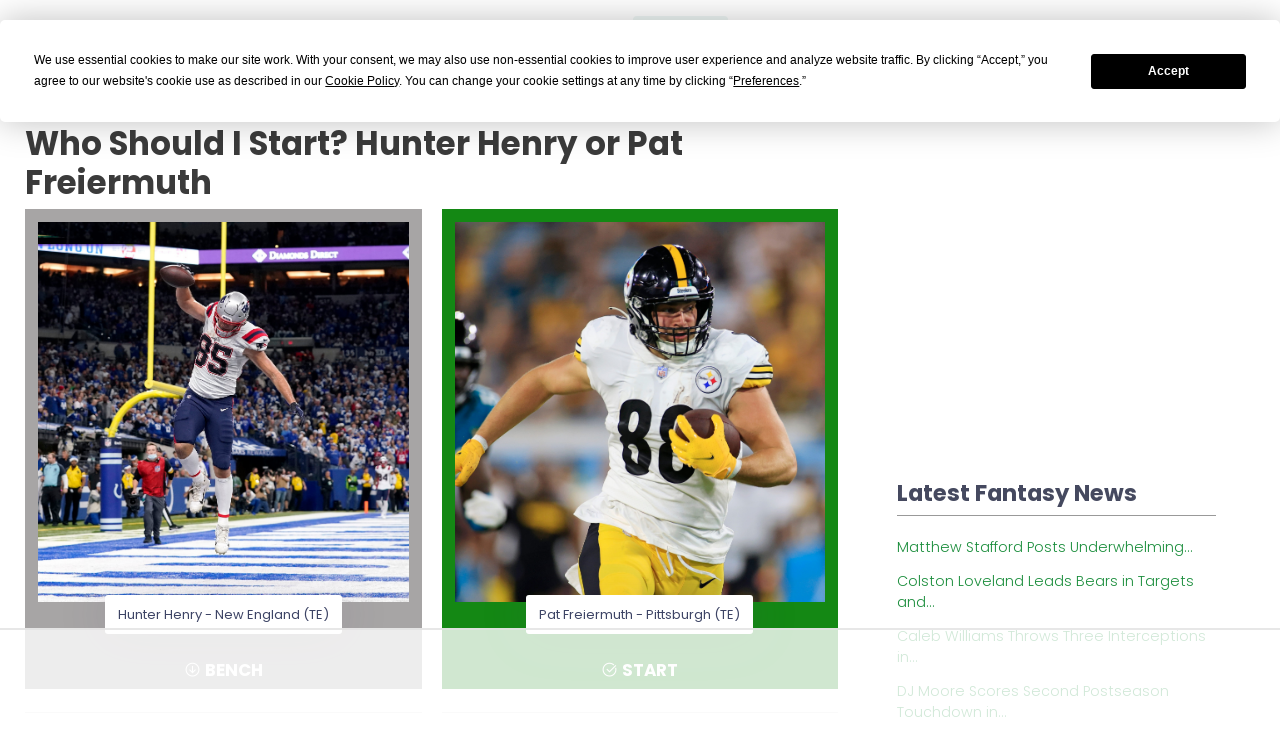

--- FILE ---
content_type: text/html
request_url: https://api.intentiq.com/profiles_engine/ProfilesEngineServlet?at=39&mi=10&dpi=936734067&pt=17&dpn=1&iiqidtype=2&iiqpcid=f39f99ba-a898-4b83-84da-27b3a8fa12eb&iiqpciddate=1768839666831&pcid=28c0aae9-fa13-4ccf-b792-39f5b0c4bffc&idtype=3&gdpr=0&japs=false&jaesc=0&jafc=0&jaensc=0&jsver=0.33&testGroup=A&source=pbjs&ABTestingConfigurationSource=group&abtg=A&vrref=https%3A%2F%2Ffantasyfootballcalculator.com
body_size: 51
content:
{"abPercentage":97,"adt":1,"ct":2,"isOptedOut":false,"data":{"eids":[]},"dbsaved":"false","ls":true,"cttl":86400000,"abTestUuid":"g_a7f4a8eb-73f4-4232-b801-85b5839a36dc","tc":9,"sid":1172853064}

--- FILE ---
content_type: text/css
request_url: https://ads.adthrive.com/sites/6298e18210d9dd6aa02c2d68/ads.min.css
body_size: 610
content:
/* for sticky SB9 */
.adthrive-sidebar.adthrive-stuck {
margin-top: 100px;
}
/* for sticky SB1-5 */
.adthrive-sticky-sidebar > div {
top: 100px!important;
}

.adthrive-player-position.adthrive-collapse-mobile.adthrive-collapse-top-center,
.adthrive-collapse-mobile-background{
    z-index:1;
}

.adthrive-footer-message {
    margin-bottom:0;
    padding-bottom: 100px;
}

/* Prevent video player from expanding on desktop */
body.adthrive-device-desktop .adthrive-collapse-player,
body.adthrive-device-desktop #adthrive-contextual-container {
max-width: 600px;
height: auto!important;
}
body.adthrive-device-desktop div[id^="cls-video-container"] {
min-height: 360px!important; 
}
/* END prevent video player expanding */

--- FILE ---
content_type: text/plain
request_url: https://rtb.openx.net/openrtbb/prebidjs
body_size: -234
content:
{"id":"9f9652fa-5442-4d0c-86b8-b4c769760dd5","nbr":0}

--- FILE ---
content_type: text/plain
request_url: https://rtb.openx.net/openrtbb/prebidjs
body_size: -88
content:
{"id":"9b2a62bb-3018-49fc-9f1c-b0ec6a81986c","nbr":0}

--- FILE ---
content_type: text/plain
request_url: https://rtb.openx.net/openrtbb/prebidjs
body_size: -234
content:
{"id":"c5fa4e15-bdaf-41f1-855a-348fce8ccbf9","nbr":0}

--- FILE ---
content_type: text/plain
request_url: https://rtb.openx.net/openrtbb/prebidjs
body_size: -234
content:
{"id":"91807dde-851a-41c8-9eea-fcae8cc3e977","nbr":0}

--- FILE ---
content_type: text/plain
request_url: https://rtb.openx.net/openrtbb/prebidjs
body_size: -234
content:
{"id":"c6b955a2-c691-4b7d-87ff-8b7d597d9bb1","nbr":0}

--- FILE ---
content_type: text/plain; charset=UTF-8
request_url: https://at.teads.tv/fpc?analytics_tag_id=PUB_17002&tfpvi=&gdpr_consent=&gdpr_status=22&gdpr_reason=220&ccpa_consent=&sv=prebid-v1
body_size: 56
content:
NzdmZGE0ZTUtODZiZC00OGNkLThjMjYtYWI1ZDQzYzhkZmIwIzUtOA==

--- FILE ---
content_type: text/plain
request_url: https://rtb.openx.net/openrtbb/prebidjs
body_size: -234
content:
{"id":"55e0c728-9e6c-472b-a3b1-ec4686b0d056","nbr":0}

--- FILE ---
content_type: text/plain; charset=utf-8
request_url: https://ads.adthrive.com/http-api/cv2
body_size: 11859
content:
{"om":["-xNi85QNX5k","00eoh6e0","00xbjwwl","012nnesp","02fecd0d-28aa-465f-ac6b-d8cb9f67609e","03924edb-08be-482b-ad7a-7f7e7cbb8624","08189wfv","08qi6o59","0929nj63","097orecv","0av741zl","0avwq2wa","0b0m8l4f","0cpicd1q","0hly8ynw","0iyi1awv","0p7rptpw","0r31j41j","0r6m6t7w","0sm4lr19","0uyv1734","1","10011/855b136a687537d76857f15c0c86e70b","1011_302_56528055","1011_302_56651545","1011_302_56651550","1011_302_56651827","1011_302_56651957","1011_302_57050982","1011_302_57051286","1011_302_57051318","1011_302_57055686","1028_8728253","10310289136970_462613276","10310289136970_462615155","10310289136970_462615644","10310289136970_462615833","10310289136970_491345701","10310289136970_559920874","10310289136970_593674671","10310289136970_674713065","10310289136970_674713956","10310289136970_674714432","10339421-5836009-0","10339426-5836008-0","1049zuc1","10812516","10877374","10EXMYhNyHU","10ua7afe","110_576777115309199355","110_589816802064845976","11142692","11460933","11509227","11633448","11641870","11837166","1185:1610326628","1185:1610326728","11896988","11999803","12010080","12010084","12010088","12151247","124682_630","124684_173","124843_8","124844_21","124848_7","12491645","12491656","12850755","12850756","12_74_18113648","12_74_18113649","1374w81n","1453468","14a83043-9ec3-4d46-ba41-ae0bbdab2ab1","14xoyqyz","1501804","1606221","1610326628","1610326728","1611092","16x7UEIxQu8","17_23391302","17_24104633","17_24104720","17_24104726","17_24602716","17_24632123","17_24683311","17_24696320","17_24766942","17_24766943","17_24766949","17_24766959","17_24766970","17_24766984","17_24767197","17_24767217","17_24767229","17_24767234","17_24767241","17_24767245","17_24767248","17_24767531","17_24767534","17_24767538","17_24767549","17_24767562","17_24767566","17_24767577","17_24767591","1IWwPyLfI28","1c7bD_NkuZA","1cd3c039-b45c-4fec-8eef-716d850354c7","1dcce955-6b43-4865-a818-a101c19401c6","1e8246e0-5ce3-4dee-abcf-7aed2b6bf819","1o3c69b1","1vo0zc6d","1zjn1epv","1zoin1vb","1zx7wzcw","202430_200_EAAYACog7t9UKc5iyzOXBU.xMcbVRrAuHeIU5IyS9qdlP9IeJGUyBMfW1N0_","202430_200_EAAYACogIm3jX30jHExW.LZiMVanc.j-uV7dHZ7rh4K3PRdSnOAyBBuRK60_","202430_200_EAAYACogfp82etiOdza92P7KkqCzDPazG1s0NmTQfyLljZ.q7ScyBDr2wK8_","20421090_200_EAAYACogCiuNvM3f3eqfQCYvohgwlLKRPzvhev8ZbASYAZtBcMoyBKdnm3s_","20421090_200_EAAYACogwcoW5vogT5vLuix.rAmo0E1Jidv8mIzVeNWxHoVoBLEyBJLAmwE_","20421090_200_EAAYACogyy0RzHbkTBh30TNsrxZR28Ohi-3ey2rLnbQlrDDSVmQyBCEE070_","206_501276","206_501420","206_549410","2124f7ae-ba5d-4ad4-8e82-66c604535018","2132:42375982","2132:42602352","2132:42839440","2132:44129108","2132:45361388","2132:45563177","2132:45737946","2132:45738982","2132:45871980","2132:45941257","2132:45999649","2132:45999652","2132:46036511","2132:46039897","2132:46039901","2149:12147059","2149:12156461","2149:12160736","2179:585139266317201118","2179:587183202622605216","2179:588837179414603875","2179:588969843258627169","2179:589289985696794383","2179:591283456202345442","222tsaq1","2249:614128746","2249:650628025","2249:650628516","2249:650628539","2249:657213025","2249:674673693","2249:674673753","2249:691910064","2249:691914577","2249:691925891","2249:703430542","2249:704085924","2307:00eoh6e0","2307:00xbjwwl","2307:0929nj63","2307:0b0m8l4f","2307:0hly8ynw","2307:0uyv1734","2307:10ua7afe","2307:28u7c6ez","2307:2i8t2rx0","2307:2mokbgft","2307:31yw6nyu","2307:43jaxpr7","2307:4fk9nxse","2307:6mrds7pc","2307:74scwdnj","2307:77gj3an4","2307:794di3me","2307:7cmeqmw8","2307:7xb3th35","2307:7ztkjhgq","2307:8ax1f5n9","2307:96srbype","2307:98xzy0ek","2307:9krcxphu","2307:9nex8xyd","2307:9t6gmxuz","2307:a566o9hb","2307:a7w365s6","2307:b3sqze11","2307:bj4kmsd6","2307:bjbhu0bk","2307:bpecuyjx","2307:c1hsjx06","2307:c2d7ypnt","2307:cki44jrm","2307:cpn7gwek","2307:cv2huqwc","2307:ddd2k10l","2307:dft15s69","2307:dif1fgsg","2307:ekv63n6v","2307:emgupcal","2307:f2u8e0cj","2307:fmmrtnw7","2307:fphs0z2t","2307:g749lgab","2307:ge4000vb","2307:hc3zwvmz","2307:j5l7lkp9","2307:jd035jgw","2307:jfh85vr4","2307:k10y9mz2","2307:l04ojb5z","2307:l2zwpdg7","2307:l6b7c4hm","2307:lp37a2wq","2307:min949in","2307:nf4ziu0j","2307:np9yfx64","2307:nrs1hc5n","2307:ocnesxs5","2307:ouycdkmq","2307:q0nt8p8d","2307:ralux098","2307:rifj41it","2307:rk5pkdan","2307:s2ahu2ae","2307:t4zab46q","2307:tty470r7","2307:u2cc9kzv","2307:uk9x4xmh","2307:v1oc480x","2307:vqqwz0z3","2307:wt0wmo2s","2307:wvzzccfw","2307:ww9yxw2a","2307:wxfnrapl","2307:xe7etvhg","2307:xm7xmowz","23786257","2409_25495_176_CR52055522","2409_25495_176_CR52092918","2409_25495_176_CR52092919","2409_25495_176_CR52092920","2409_25495_176_CR52092921","2409_25495_176_CR52092922","2409_25495_176_CR52092923","2409_25495_176_CR52092957","2409_25495_176_CR52175340","2409_25495_176_CR52178314","2409_25495_176_CR52178315","2409_25495_176_CR52178316","2409_91366_409_226344","246638579","24947","25048204","25048614","25048618","25048620","25_0l51bbpm","25_52qaclee","25_53v6aquw","25_87z6cimm","25_b53no4x6","25_cfnass1q","25_kec2e1sf","25_sgaw7i5o","25_utberk8n","25_xz6af56d","25b7a4ce-425a-4bfa-b824-7a34c8ea4d9c","26103","262592","2662_199916_8153743","2662_199916_T26246241","2662_199916_T26260025","2662_200562_8166422","2662_200562_8166427","2662_200562_8168520","2662_200562_8168537","2662_200562_8172720","2662_200562_8172722","2662_200562_8172724","2662_200562_8172741","2662_200562_8182931","2662_200562_8182933","2662_200562_8182940","2676:85480678","2676:85480679","2676:85480683","2676:85480699","2676:86894914","2711_64_11999803","2711_64_12151096","2711_64_12151247","2711_64_12156461","2711_64_12160736","27157563","2715_9888_262592","2715_9888_501276","27832225","27s3hbtl","28925636","28928830","28929686","28933536","28u7c6ez","29102835","29414696","29414711","29414845","29455550","2974:8168473","2974:8168475","2974:8168476","2974:8168479","2974:8168483","2974:8168519","2974:8168520","2974:8168586","2974:8172728","2974:8172731","29_695879872","29_695879895","29_695879935","2_206_554443","2_206_554460","2_206_554470","2_269_2:72131:319406:1231224","2a978810-7b6d-48aa-879f-9af63a993329","2eybxjpm","2h298dl0sv1","2hdl0sv1","2i8t2rx0","2mokbgft","2qbp7g0b","2v2984qwpp9","2yya934z","3018/29ef9cccf7b716a3db6dbb84fd9c95b5","306_24683311","306_24696319","306_24696345","306_24766970","306_24767217","306_24767241","306_24767245","308_125203_15","308_125204_11","31334462","31809564","31qdo7ks","32j56hnc","3335_25247_700109379","33419345","33419360","33419362","33605023","33627470","33639785","33iu1mcp","34182009","3490:CR52055522","3490:CR52175340","3490:CR52212685","3490:CR52212688","3490:CR52223710","3490:CR52223725","3490:CR52223939","34945989","34eys5wu","3658_136236_fphs0z2t","3658_138741_T26317748","3658_138741_T26317759","3658_15032_7ztkjhgq","3658_15032_bkkzvxfz","3658_15078_u5zlepic","3658_15106_jfh85vr4","3658_151356_uk9x4xmh","3658_15180_lvx7l0us","3658_15936_2i8t2rx0","3658_18008_u2cc9kzv","3658_18152_nrlkfmof","3658_21920_kxcowe3b","3658_253373_sk4ge5lf","3658_582283_np9yfx64","3658_582283_xe7etvhg","3658_603555_bj4kmsd6","3658_629625_wu5qr81l","3658_67113_77gj3an4","3658_78719_qchclse2","3658_78719_zui0lm52","3658_90931_T23254373","36_46_11125455","36_46_11999803","36_46_12156461","3702_139777_24765466","3702_139777_24765468","3702_139777_24765477","3702_139777_24765483","3702_139777_24765484","381513943572","38345500","38557829","38662013","39303318","39364467","39385380","39bi80kl","39uj4z2h","3LMBEkP-wis","3a19xks2","3mzmxshy","3o6augn1","3tkh4kx1","3v298myoflk","3v2n6fcp","3ws6ppdq","40854655","409_189209","409_189392","409_189409","409_192565","409_216328","409_216364","409_216366","409_216368","409_216382","409_216384","409_216386","409_216387","409_216396","409_216402","409_216404","409_216406","409_216407","409_216416","409_216492","409_216494","409_216496","409_220346","409_220359","409_223588","409_223597","409_223599","409_225975","409_225977","409_225978","409_225980","409_225982","409_225983","409_225987","409_225988","409_225990","409_225992","409_225993","409_226321","409_226322","409_226326","409_226336","409_226338","409_226342","409_226346","409_226352","409_226354","409_226369","409_226370","409_227223","409_227235","409_227239","409_228054","409_228059","409_228105","409_228351","409_228354","409_228358","409_228363","409_228367","409_228370","409_228373","409_228380","409_228381","409_228385","409_230728","409_231798","409_235533","4111IP31KS13kontrolfreek_91480","415631156","42231859","42231876","42604842","42839440","43163352","43163361","43163411","43163415","43919974","43919984","43919985","439246469228","43a7ptxe","43ij8vfd","43jaxpr7","44764998","45327624","45737946","45738982","45871980","458901553568","45astvre","45v886tf","46036511","46039897","46039902","468d7150-8e1c-4a80-9097-e2914e169010","46vbi2k4","4771_139789_1610269202","485027845327","48594493","48700649","487951","49039749","49064353","49065887","4941614","4947806","4972638","4972640","4XeDJWPR5iQ","4aqwokyz","4fk9nxse","4qks9viz","4qxmmgd2","4yevyu88","501276","501420","501_76_dc8d076c-bdca-47b3-b013-d4c1ec524dd4","50479792","506236635","50904949","51372355","52136743","521_425_203499","521_425_203500","521_425_203501","521_425_203504","521_425_203505","521_425_203506","521_425_203507","521_425_203508","521_425_203509","521_425_203514","521_425_203515","521_425_203516","521_425_203517","521_425_203518","521_425_203523","521_425_203525","521_425_203526","521_425_203529","521_425_203534","521_425_203535","521_425_203536","521_425_203538","521_425_203542","521_425_203543","521_425_203613","521_425_203614","521_425_203615","521_425_203616","521_425_203617","521_425_203621","521_425_203623","521_425_203630","521_425_203632","521_425_203633","521_425_203634","521_425_203635","521_425_203636","521_425_203651","521_425_203675","521_425_203677","521_425_203678","521_425_203680","521_425_203681","521_425_203683","521_425_203686","521_425_203687","521_425_203691","521_425_203692","521_425_203693","521_425_203695","521_425_203696","521_425_203698","521_425_203699","521_425_203700","521_425_203701","521_425_203702","521_425_203703","521_425_203705","521_425_203706","521_425_203708","521_425_203709","521_425_203710","521_425_203711","521_425_203712","521_425_203714","521_425_203716","521_425_203717","521_425_203718","521_425_203720","521_425_203723","521_425_203724","521_425_203726","521_425_203728","521_425_203729","521_425_203730","521_425_203731","521_425_203732","521_425_203733","521_425_203735","521_425_203736","521_425_203738","521_425_203739","521_425_203741","521_425_203742","521_425_203743","521_425_203744","521_425_203745","521_425_203747","521_425_203748","521_425_203863","521_425_203864","521_425_203865","521_425_203866","521_425_203867","521_425_203868","521_425_203871","521_425_203874","521_425_203877","521_425_203878","521_425_203879","521_425_203880","521_425_203881","521_425_203882","521_425_203884","521_425_203885","521_425_203887","521_425_203889","521_425_203890","521_425_203892","521_425_203893","521_425_203894","521_425_203896","521_425_203897","521_425_203898","521_425_203899","521_425_203900","521_425_203901","521_425_203905","521_425_203906","521_425_203908","521_425_203909","521_425_203912","521_425_203916","521_425_203917","521_425_203920","521_425_203921","521_425_203922","521_425_203924","521_425_203925","521_425_203926","521_425_203928","521_425_203932","521_425_203933","521_425_203934","521_425_203936","521_425_203937","521_425_203938","521_425_203939","521_425_203940","521_425_203943","521_425_203946","521_425_203950","521_425_203952","521_425_203954","521_425_203956","521_425_203957","521_425_203959","521_425_203961","521_425_203965","521_425_203969","521_425_203970","521_425_203972","521_425_203973","521_425_203975","521_425_203976","521_425_203977","521_425_203978","521_425_203979","521_425_203981","529116283159","5316_139700_0156cb47-e633-4761-a0c6-0a21f4e0cf6d","5316_139700_09c5e2a6-47a5-417d-bb3b-2b2fb7fccd1e","5316_139700_16d52f38-95b7-429d-a887-fab1209423bb","5316_139700_1b47b5c1-7f9c-455a-88d6-01d89de171aa","5316_139700_24bb9d5d-487a-4688-874e-6e8caa5997a5","5316_139700_25804250-d0ee-4994-aba5-12c4113cd644","5316_139700_4589264e-39c7-4b8f-ba35-5bd3dd2b4e3a","5316_139700_4d1cd346-a76c-4afb-b622-5399a9f93e76","5316_139700_5101955d-c12a-4555-89c2-be2d86835007","5316_139700_5546ab88-a7c9-405b-87de-64d5abc08339","5316_139700_5be498a5-7cd7-4663-a645-375644e33f4f","5316_139700_605bf0fc-ade6-429c-b255-6b0f933df765","5316_139700_685f4df0-bcec-4811-8d09-c71b4dff2f32","5316_139700_68a521b0-30ee-4cfb-88fb-d16005cbe6ba","5316_139700_6aefc6d3-264a-439b-b013-75aa5c48e883","5316_139700_709d6e02-fb43-40a3-8dee-a3bf34a71e58","5316_139700_70a96d16-dcff-4424-8552-7b604766cb80","5316_139700_72add4e5-77ac-450e-a737-601ca216e99a","5316_139700_794266b5-1a84-45f9-b683-b08658651ea1","5316_139700_7ffcb809-64ae-49c7-8224-e96d7c029938","5316_139700_83b9cb16-076b-42cd-98a9-7120f6f3e94b","5316_139700_86ba33fe-6ccb-43c3-a706-7d59181d021c","5316_139700_87802704-bd5f-4076-a40b-71f359b6d7bf","5316_139700_892539b2-17b7-4110-9ce7-200203402aac","5316_139700_8f247a38-d651-4925-9883-c24f9c9285c0","5316_139700_9a3bafb0-c9ab-45f3-b86c-760a494d70d0","5316_139700_a9f4da76-1a6b-41a6-af56-a1aff4fa8399","5316_139700_af6bd248-efcd-483e-b6e6-148c4b7b9c8a","5316_139700_b801ca60-9d5a-4262-8563-b7f8aef0484d","5316_139700_bd0b86af-29f5-418b-9bb4-3aa99ec783bd","5316_139700_cbda64c5-11d0-46f9-8941-2ca24d2911d8","5316_139700_cebab8a3-849f-4c71-9204-2195b7691600","5316_139700_d077f17b-b99a-41ab-ac4d-cb1331c3d835","5316_139700_d1a8183a-ff72-4a02-b603-603a608ad8c4","5316_139700_d1c1eb88-602b-4215-8262-8c798c294115","5316_139700_d2b31186-c58d-41dc-86a4-530f053c04b0","5316_139700_dbe064b4-5704-43ff-a71f-ce501164947a","5316_139700_dc24b629-d4e4-419b-a245-472f5bdd43d9","5316_139700_dc9214ed-70d3-4b6b-a90b-ca34142b3108","5316_139700_de0a26f2-c9e8-45e5-9ac3-efb5f9064703","5316_139700_e3299175-652d-4539-b65f-7e468b378aea","5316_139700_e3799cae-1c1b-49ab-b7bd-cd6c106ecd8d","5316_139700_e3bec6f0-d5db-47c8-9c47-71e32e0abd19","5316_139700_e57da5d6-bc41-40d9-9688-87a11ae6ec85","5316_139700_ed348a34-02ad-403e-b9e0-10d36c592a09","5316_139700_f7be6964-9ad4-40ba-a38a-55794e229d11","5316_139700_fa236cca-ca9a-4bf2-9378-bb88660c2c0e","53osz248","53v6aquw","54639987","549410","549423","5510:6mj57yc0","5510:7ztkjhgq","5510:cymho2zs","5510:jfh85vr4","5510:l6b7c4hm","5510:ouycdkmq","5510:quk7w53j","5510:uk9x4xmh","5510:x3nl5llg","55167461","55221385","55344524","553781221","553804","553950","554440","554459","554460","554465","555_165_785326944621","5563_66529_OADD2.10239397485002_1FLORUX8AK1U6Y8NF","5563_66529_OADD2.1173178935860785_1DWL5N3GNBFG0I6","5563_66529_OADD2.1173178935860849_1GJJ21J4FWD1WKT","5563_66529_OADD2.1316115555006019_1AQHLLNGQBND5SG","5563_66529_OADD2.1318314503805733_19GEYUUKP5HT9FW","5563_66529_OADD2.7284328140867_1QMTXCF8RUAKUSV9ZP","5563_66529_OADD2.7284328163393_196P936VYRAEYC7IJY","5563_66529_OADD2.7353040902703_13KLDS4Y16XT0RE5IS","5563_66529_OADD2.7353040902704_12VHHVEFFXH8OJ4LUR","5563_66529_OADD2.7353083169082_14CHQFJEGBEH1W68BV","5563_66529_OADD2.7353135342693_1BS2OU32JMDL1HFQA4","5563_66529_OADD2.7353135343868_1E1TPI30KD80KE1BFE","5563_66529_OADD2.7353135343872_1LKTBFPT7Z9R6TVGMN","5563_66529_OADD2.7353140498605_1QN29R6NFKVYSO2CBH","5563_66529_OAIP.104c050e6928e9b8c130fc4a2b7ed0ac","5563_66529_OAIP.1a822c5c9d55f8c9ff283b44f36f01c3","5563_66529_OAIP.4d6d464aff0c47f3610f6841bcebd7f0","5563_66529_OAIP.9fe96f79334fc85c7f4f0d4e3e948900","55651526","557_409_216366","557_409_216396","557_409_216406","557_409_216492","557_409_216496","557_409_216498","557_409_216596","557_409_216606","557_409_220139","557_409_220143","557_409_220149","557_409_220159","557_409_220333","557_409_220338","557_409_220343","557_409_220344","557_409_220346","557_409_220354","557_409_220364","557_409_220366","557_409_220368","557_409_223587","557_409_223589","557_409_223599","557_409_225987","557_409_225988","557_409_225992","557_409_226311","557_409_226312","557_409_228054","557_409_228055","557_409_228059","557_409_228064","557_409_228074","557_409_228077","557_409_228105","557_409_228115","557_409_228348","557_409_228354","557_409_228356","557_409_228363","557_409_228370","557_409_228373","557_409_228380","557_409_230729","557_409_230731","557_409_230735","557_409_230737","557_409_235268","557_409_235270","557_409_235277","557_409_235503","558_93_cv2huqwc","558_93_lu0m1szw","558_93_rk5pkdan","56018481","560_74_18236330","560_74_18268075","560_74_18268083","56341213","5636:12023787","5636:12023788","56632487","56635906","56635908","56635945","56635955","566561477","5670:8168519","5670:8172728","5670:8172741","56794606","5726594343","576777115309199355","57948582","579593739337040696","583652883178231326","585139266317201118","587183202622605216","588837179414603875","588969843258627169","589318202881681006","589816802064845976","58apxytz","590157627360862445","593674671","594033992319641821","59664236","59751569","59751572","59873208","59873222","59873223","59873224","59873227","59873231","5989_1799740_703656485","5989_1799740_704067611","5989_1799740_704078402","5989_1799740_704085420","5989_28443_701278089","5auirdnp","5ia3jbdy","5loeumqb","60105833","60146355","6026574625","609577512","60f5a06w","61085224","61102880","61174500","61174524","61210719","61231626","61417942","61456734","61543638","618576351","618653722","618876699","618980679","61900406","61900466","619089559","61916211","61916223","61916225","61916229","61932920","61932925","61932933","61932957","62019681","62019933","6205231","621536714","62187798","62217768","6226500969","6226505231","6226505239","6226522293","6226530649","6226534299","6250_66552_1112688573","6250_66552_1114688213","6250_66552_663113723","6250_66552_916993094","625317146","62541139","62667320","627225143","627227759","627301267","627309156","627309159","627506494","62774666","62799585","628015148","628086965","628153053","628222860","628223277","628360579","628360582","628444259","628444349","628444433","628444436","628444439","628456307","628456310","628456379","628456382","628456403","628622163","628622166","628622172","628622175","628622178","628622241","628622244","628622247","628622250","628683371","628687043","628687157","628687460","628687463","628803013","628841673","628990952","629007394","629009180","629167998","629168001","629168010","629168565","629171196","629171202","629234167","629255550","629350437","62946743","62946748","62946751","629488423","629525205","62959950","62962171","62977989","62978299","62978305","62981075","629817930","62987257","629984747","630137823","63068378","63088923","63088924","63088929","6365_61796_685193681499","6365_61796_729220897126","6365_61796_741729293660","6365_61796_742174851279","6365_61796_784844652399","6365_61796_784880263591","6365_61796_784880274628","6365_61796_784880275132","6365_61796_784880275153","6365_61796_784880275657","6365_61796_784971491009","6365_61796_785325848871","6365_61796_785326944429","6365_61796_785326944621","6365_61796_785326944648","6365_61796_785452880867","6365_61796_785452881104","6365_61796_787899938824","6365_61796_787899938827","6365_61796_788601787114","6365_61796_790703534105","6365_61796_791179284394","6365_61796_793303452475","6365_61796_793381067213","63t6qg56","645287520","651637446","651637459","651637461","651637462","6547_67916_0WLL5ctY1b2FpmTZ5GSB","6547_67916_5VQ6U2x65AeWM0g8jrPT","6547_67916_8e2PF0Wv4KezrkcrlFsD","6547_67916_9TCSOwEsPpj3UxXmQ8Fw","6547_67916_CDpeCvGDLnujszqDlegr","6547_67916_DV0cUKwSyJwK8ATIPTzf","6547_67916_JFg82YjyubYGyYwDMri9","6547_67916_L9yVtr2cp091kVffU7CX","6547_67916_LhmLDeHAy68rLmUNoj1E","6547_67916_SzPPODHFRM0Gbzs8BBMm","6547_67916_WH8e7xtHxAkh5lE8orDZ","6547_67916_YU1ObVq40OYmLoMnQSUS","6547_67916_dAYDl349LMOuA2pQ6y48","6547_67916_iflJdTKADrJ4kKZz81h0","6547_67916_ojlFpxYOFH990Je8saFY","6547_67916_yhzVvaO1p8y7bv5wuy09","656255560982","659216891404","659713728691","65be4bae-e756-4ec7-9c6b-7d550dbb9e76","668547507","668547566","672408555037","672707176","673375558002","676lzlnk","67swazxr","680597458938","680_99480_692218974","680_99480_700109379","680_99480_700109383","680_99480_700109389","688070999","688078501","690_99485_1610326628","690_99485_1610326728","694088301","695879867","695879875","695879889","695879898","695879908","695879935","696314600","696332890","697189859","697189861","697189865","697189873","697189874","697189880","697189892","697189924","697189925","697189927","697189949","697189954","697189963","697189965","697189968","697189971","697189974","697189982","697189984","697189989","697189993","697189994","697189999","697190006","697190010","697190012","697190016","697190050","697525780","697525781","697525795","697525824","697525832","697876985","697876988","697876994","697876997","697876998","697876999","697877001","697893425","698474944","698496780","699131992","699132015","699132027","699457526","699812344","699812857","699813340","699824707","6hye09n0","6j8al35n","6mj57yc0","6mrds7pc","6p39oadw","6rbncy53","6zt4aowl","700109383","700109389","700109391","700109399","701276081","701278089","701329605","702675191","702834487","702838408","702924175","704886270","704890558","704890663","70_85954445","720334071992","720334072792","720334083992","7354_111700_86509222","7354_111700_86509226","7354_138543_79096186","74243_74_18268075","74_18268075","74_462792722","74scwdnj","76odrdws","773836965811","77gj3an4","786935973586","78827816","78827864","788980193195","789589456204","79096182","792822196446","792822200856","793053395896","793094783209","793266353415","793381658846","794di3me","7969_149355_44283562","7969_149355_45327624","7969_149355_45361388","7969_149355_45737946","7969_149355_45738982","7969_149355_45871980","7969_149355_46039894","7cmeqmw8","7k27twoj","7pmot6qj","7qIE6HPltrY","7qevw67b","7sf7w6kh","7vlmjnq0","7xb3th35","80072819","80072827","80072838","80072883","80ec5mhd","8152859","8152878","8152879","8153725","8153741","8154362","8154363","8154364","8154365","8154366","8168536","8168539","8168540","8172728","8172731","8172732","8172734","8172738","8172741","82133854","821i184r","8341_230731_579593739337040696","8341_230731_588463996220411211","8341_230731_590157627360862445","8341_230731_591283456202345442","8341_230731_594033992319641821","83443036","83443809","83443827","83447142","83448041","84578111","84578122","84578144","85444959","85444966","85480678","85480732","85943199","85954438","85_1096iq141cr2883.035f83f3","86470587","86470621","86509222","86509226","86509229","86509230","86894914","87z6cimm","8831024240_564552433","8968064","8WLCLQEiN7U","8ax1f5n9","8h0jrkwl","8i63s069","8orkh93v","8r5x1f61","8w4klwi4","9057/0328842c8f1d017570ede5c97267f40d","9057/211d1f0fa71d1a58cabee51f2180e38f","90_12219552","90_12219553","90_12219555","90_12219560","90_12219563","90_12219591","90_12452427","90_12491645","90_12491655","90_12491656","90_12491684","90_12491687","90_12552078","90zjqu77","91950565","91950569","91950639","91950666","9309343","93azyd79","96srbype","9757618","97_8152859","97_8152878","97_8152879","97tc94in","98xzy0ek","990d114b-13dc-4fb0-8ff7-43c37c6b0c58","9cv2cppz","9e1x2zdt","9e2981x2zdt","9krcxphu","9nex8xyd","9r15vock","9svxomve","9t6gmxuz","9vtd24w4","9yffr0hr","AT_6YHu-x90","FC8Gv9lZIb0","Fr6ZACsoGJI","HFN_IsGowZU","JK8rCq1Svp0","K7aW6-W4pKA","LOf3Lc38MkU","NE1MgAORuDE","NplsJAxRH1w","QWY4kDSWU2M","Rno6AJZ2sVI","YM34v0D1p1g","YlnVIl2d84o","_d0w_WH8tQE","a0oxacu8","a566o9hb","a7w365s6","a9rnhyzc","aYEy4bDVcvU","abhu2o6t","ad93t9yy","aebcb12d-9b6c-437e-a5bc-3996957113c1","ag5h5euo","axw5pt53","b3sqze11","b99wkm10","be4hm1i2","be8e74e3-7148-4984-89c2-a2786d05e669","bhcgvwxj","bj2984kmsd6","bj4kmsd6","bjbhu0bk","bk298kzvxfz","bkkzvxfz","bn278v80","bpecuyjx","bpwmigtk","bu0fzuks","bzp9la1n","c-Mh5kLIzow","c1hsjx06","c22985t9p0u","c25t9p0u","c2d7ypnt","cd29840m5wq","cd2f4c45-4132-408f-bacd-db28da7478d5","cd40m5wq","ce7bo7ga","cegbqxs1","cki44jrm","coezr8wp","cpn7gwek","cqant14y","cr-5ov3ku6tubxe","cr-96xuyi0pu8rm","cr-96xuyi5uu8rm","cr-97pzzgzrubqk","cr-97y25lzsubqk","cr-98xywk4tubxf","cr-98xywk4vubxf","cr-9cqtwg2w2bri02","cr-9hxzbqc08jrgv2","cr-Bitc7n_p9iw__vat__49i_k_6v6_h_jce2vj5h_zKxG6djrj","cr-a9s2xf1tubwj","cr-a9s2xf8vubwj","cr-aaqt0j2subwj","cr-aaqt0j3xubwj","cr-aaqt0j5yubwj","cr-aaqt0j7wubwj","cr-aaqt0k1vubwj","cr-aav1zg0qubwj","cr-aav22g0subwj","cr-aav22g0wubwj","cr-aav22g0yubwj","cr-aav22g1qubwj","cr-aav22g2vubwj","cr-aav22g2wubwj","cr-aavwye0wubwj","cr-aawz1i3tubwj","cr-aawz2m3vubwj","cr-aawz2m4wubwj","cr-aawz2m4yubwj","cr-aawz2m6pubwj","cr-aawz2m6qubwj","cr-aawz2m7uubwj","cr-aawz2m7xubwj","cr-aawz3f0wubwj","cr-aawz3f2tubwj","cr-aawz3f3qubwj","cr-aawz3f3xubwj","cr-aawz3i5rubwj","cr-eevz5d0ty7tmu","cr-f6puwm2yw7tf1","cr-gaqt1_k4quarexzqntt","cr-gaqt1_k4quarey0qntt","cr-h6q46o706lrgv2","cr-hrtwp4wguatj","cr-jgshc7lxu9vd","cr-kz4ol95lu9vd","cr-kz4ol95lubwe","cr-lg354l2uvergv2","cr-nv6lwc1iuatj","cr-nv6lwc1iubxe","cr-okttwdu0ubwe","cr-rl6118qtuatj","cr-sk1vaer4u9vd","cr-sk1vaer4ubwe","cr-wm8psj6gubwe","cr-ykcwiw3aubwe","cv2huqwc","cymho2zs","czt3qxxp","d8ijy7f2","da0e0ce9-64c8-4773-9b88-c177cb0cb587","daw00eve","ddd2k10l","ddf55eba-589f-4e7c-ab70-519e1db6ba89","de66hk0y","dft15s69","dg2WmFvzosE","dif1fgsg","dlhzctga","dwghal43","dy35slve","dzn3z50z","e2c76his","e38qsvko","eFvRCx0QUBM","eb9vjo1r","eiqtrsdn","ekck35lf","ekocpzhh","ekv63n6v","emgupcal","emhpbido","emkmky49","extremereach_creative_76559239","f0u03q6w","f2298u8e0cj","f2u8e0cj","faia6gj7","fdjuanhs","fdujxvyb","feueU8m1y4Y","fjp0ceax","fmmrtnw7","fp298hs0z2t","fphs0z2t","fsjx3izq","fwpo5wab","g2ozgyf2","g3tr58j9","g4iapksj","g529811rwow","g5f6qgbg","g749lgab","gb15fest","ge4000vb","ge4kwk32","ggcfqued","ghoftjpg","gjwam5dw","gjzld5ne","gnm8sidp","gvotpm74","h0cw921b","h32sew6s","hauz7f6h","hc3zwvmz","heb21q1u","heyp82hb","hf9ak5dg","homyiq6b","hqz7anxg","hr2985uo0z9","hseobref","hxxrc6st","hzonbdnu","hzqgol41","i2aglcoy","i38zq5s7","i729876wjt4","i776wjt4","i7sov9ry","i8q65k6g","i90isgt0","iaqttatc","id92t6mn","irMqs4j41TM","j39smngx","j4r0agpc","j5j8jiab","j5l7lkp9","jci9uj40","jd035jgw","jfh85vr4","jky9ru5k","jonxsolf","k10y9mz2","k44tl2uo","kecbwzbd","kk5768bd","kniwm2we","ksrdc5dk","kv2blzf2","kxcowe3b","ky0y4b7y","kz8629zd","l2zwpdg7","l45j4icj","lc1wx7d6","lc298408s2k","lc408s2k","ll8m2pwk","llejctn7","lmkhu9q3","lp37a2wq","lqik9cb3","ls74a5wb","lu0m1szw","lvx7l0us","lz23iixx","m3wzasds","m4298xt6ckm","m4xt6ckm","m9tz4e6u","meqbizuu","mfsmf6ch","mh2a3cu2","min949in","mk19vci9","mmr74uc4","mne39gsk","mnzinbrt","mtsc0nih","mv298tp3dnv","mvtp3dnv","mxap5x44","mypycgyd","n02986kpcfp","n06vfggs","n229846pcrr","n3egwnq7","n9sgp7lz","nbvrcj42","nf4ziu0j","nin85bbg","np2989yfx64","np9yfx64","npdrkirq","nrlkfmof","nrs1hc5n","nv0uqrqm","o1298jh90l5","o5xj653n","o705c5j6","oc298zmkbuu","ocnesxs5","oczmkbuu","oe31iwxh","ofoon6ir","okem47bb","ot91zbhz","ouycdkmq","ov298eppo2h","ox6po8bg","oxs5exf6","oz3ry6sr","ozdii3rw","p0yfzusz","pb09vnmc","pefxr7k2","pi2986u4hm4","piwneqqj","plth4l1a","prq4f8da","ptb9camj","pxjRKdM1cbg","q0298nt8p8d","q0nt8p8d","q67hxR5QUHo","q9plh3qd","qCQnxJ3C04M","qM1pWMu_Q2s","qen3mj4l","qjfdr99f","qp9gc5fs","qqvgscdx","qts6c5p3","quk7w53j","qx169s69","r3298co354x","r3co354x","r68ur1og","ralux098","riaslz7g","rk5pkdan","rmttmrq8","rrlikvt1","rup4bwce","rxj4b6nw","s2ahu2ae","s4s41bit","sdodmuod","sgaw7i5o","sk4ge5lf","sttgj0wj","t2298dlmwva","t2dlmwva","t4zab46q","t5kb9pme","t7jqyl3m","tc6309yq","tsa21krj","tsf8xzNEHyI","u0txqi6z","u2cc9kzv","u30fsj32","u3i8n6ef","uF4ThPtTf2M","ubykfntq","ud61dfyz","uda4zi8x","uf7vbcrs","uhebin5g","ujqkqtnh","uk9x4xmh","ulu6uool","urut9okb","utberk8n","uz8dk676","v2iumrdh","v4rfqxto","v55v20rw","v6298jdn8gd","v8cczmzc","v9k6m2b0","vbivoyo6","vf42112vpfnp8","vkqnyng8","vl0q59kk","vnc30v3n","vosqszns","vqccoh59","vqqwz0z3","vw357mhl","w15c67ad","w1ws81sy","w5298et7cv9","w5et7cv9","wgs30pcg","wix9gxm5","wk7ju0s9","wt0wmo2s","wu5qr81l","wxfnrapl","x0298hu8vfk","x3nl5llg","x420t9me","x59pvthe","xdaezn6y","xe2987etvhg","xe7etvhg","xm7xmowz","xtxa8s2d","xwhet1qh","xz6af56d","y141rtv6","y51tr986","yl0m4qvg","yl9likui","yq5t5meg","yvwm7me2","yxvw3how","yy10h45c","z4ptnka9","z8298p3j18i","z8p3j18i","zaiy3lqy","zfexqyi5","zi298bvsmsx","zq91ppcm","zvdz58bk","zxl8as7s","7979132","7979135"],"pmp":[],"adomains":["1md.org","a4g.com","about.bugmd.com","acelauncher.com","adameve.com","adelion.com","adp3.net","advenuedsp.com","aibidauction.com","aibidsrv.com","akusoli.com","allofmpls.org","arkeero.net","ato.mx","avazutracking.net","avid-ad-server.com","avid-adserver.com","avidadserver.com","aztracking.net","bc-sys.com","bcc-ads.com","bidderrtb.com","bidscube.com","bizzclick.com","bkserving.com","bksn.se","brightmountainads.com","bucksense.io","bugmd.com","ca.iqos.com","capitaloneshopping.com","cdn.dsptr.com","clarifion.com","clean.peebuster.com","cotosen.com","cs.money","cwkuki.com","dallasnews.com","dcntr-ads.com","decenterads.com","derila-ergo.com","dhgate.com","dhs.gov","digitaladsystems.com","displate.com","doyour.bid","dspbox.io","envisionx.co","ezmob.com","fla-keys.com","fmlabsonline.com","g123.jp","g2trk.com","gadgetslaboratory.com","gadmobe.com","getbugmd.com","goodtoknowthis.com","gov.il","grosvenorcasinos.com","guard.io","hero-wars.com","holts.com","howto5.io","http://bookstofilm.com/","http://countingmypennies.com/","http://fabpop.net/","http://folkaly.com/","http://gameswaka.com/","http://gowdr.com/","http://gratefulfinance.com/","http://outliermodel.com/","http://profitor.com/","http://tenfactorialrocks.com/","http://vovviral.com/","https://instantbuzz.net/","https://www.royalcaribbean.com/","ice.gov","imprdom.com","justanswer.com","liverrenew.com","longhornsnuff.com","lovehoney.com","lowerjointpain.com","lymphsystemsupport.com","meccabingo.com","media-servers.net","medimops.de","miniretornaveis.com","mobuppsrtb.com","motionspots.com","mygrizzly.com","myiq.com","myrocky.ca","national-lottery.co.uk","nbliver360.com","ndc.ajillionmax.com","nibblr-ai.com","niutux.com","nordicspirit.co.uk","notify.nuviad.com","notify.oxonux.com","own-imp.vrtzads.com","paperela.com","paradisestays.site","parasiterelief.com","peta.org","pfm.ninja","photoshelter.com","pixel.metanetwork.mobi","pixel.valo.ai","plannedparenthood.org","plf1.net","plt7.com","pltfrm.click","printwithwave.co","privacymodeweb.com","rangeusa.com","readywind.com","reklambids.com","ri.psdwc.com","royalcaribbean.com","royalcaribbean.com.au","rtb-adeclipse.io","rtb-direct.com","rtb.adx1.com","rtb.kds.media","rtb.reklambid.com","rtb.reklamdsp.com","rtb.rklmstr.com","rtbadtrading.com","rtbsbengine.com","rtbtradein.com","saba.com.mx","safevirus.info","securevid.co","seedtag.com","servedby.revive-adserver.net","shift.com","simple.life","smrt-view.com","swissklip.com","taboola.com","tel-aviv.gov.il","temu.com","theoceanac.com","track-bid.com","trackingintegral.com","trading-rtbg.com","trkbid.com","truthfinder.com","unoadsrv.com","usconcealedcarry.com","uuidksinc.net","vabilitytech.com","vashoot.com","vegogarden.com","viewtemplates.com","votervoice.net","vuse.com","waardex.com","wapstart.ru","wayvia.com","wdc.go2trk.com","weareplannedparenthood.org","webtradingspot.com","www.royalcaribbean.com","xapads.com","xiaflex.com","yourchamilia.com"]}

--- FILE ---
content_type: text/plain
request_url: https://rtb.openx.net/openrtbb/prebidjs
body_size: -234
content:
{"id":"ecb2a494-6f0b-4471-b93f-538319aceda5","nbr":0}

--- FILE ---
content_type: text/plain
request_url: https://rtb.openx.net/openrtbb/prebidjs
body_size: -234
content:
{"id":"d59b357a-c00d-42b7-8224-627878e4c39f","nbr":0}